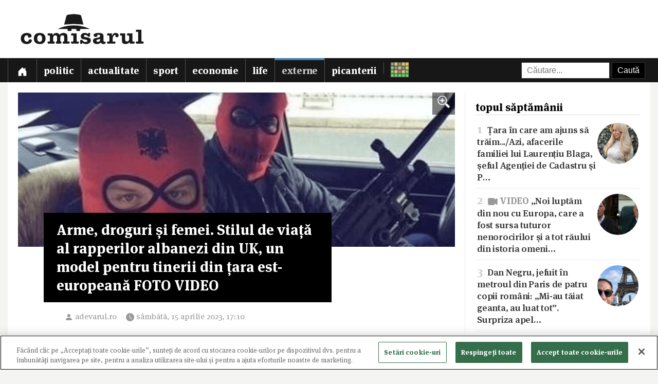

--- FILE ---
content_type: text/html; charset=utf-8
request_url: https://www.comisarul.ro/articol/arme-droguri-si-femei-stilul-de-viata-al-rapperilo_1469041.html
body_size: 12772
content:
<!DOCTYPE html>
<html itemscope itemtype="http://schema.org/WebPage" lang="ro">
<head>
<meta http-equiv="Content-Type" content="text/html; charset=utf-8">


<!-- CookiePro Cookies Consent Notice start for comisarul.ro -->
<script src="https://cookie-cdn.cookiepro.com/scripttemplates/otSDKStub.js" data-language="ro" data-domain-script="018dec94-f178-73be-ada7-8087c8b156f3" ></script>
<script>
function OptanonWrapper() { }
</script>
<!-- CookiePro Cookies Consent Notice end for comisarul.ro -->


	<style>
		.qc-cmp2-summary-buttons button, .qc-cmp2-buttons-desktop button, .qc-cmp2-footer button {
			padding: 15px !important;
			font-weight: bold !important;
		}
	</style>
	
	<title>Arme, droguri și femei. Stilul de viață al rapperilor albanezi din UK, un model pentru tinerii din țara est-europeană FOTO VIDEO</title>
		
	<meta name="description" content="Cu casele lor în valoare de 600.000 de lire sterline și Rolex-uri cu diamante încrustate, rapperii albanezi par să o ducă bine în Marea Britanie, în ciuda faptului că nu au ajuns niciodată în topuri, relatează Daily Mail.   			 MGee batjocorește poli">
	<meta name="viewport" content="width=device-width, initial-scale=1">	
	
	
	<meta property="og:title" content="Arme, droguri și femei. Stilul de viață al rapperilor albanezi din UK, un model pentru tinerii din țara est-europeană FOTO VIDEO">
	<meta property="og:description" content="Cu casele lor în valoare de 600.000 de lire sterline și Rolex-uri cu diamante încrustate, rapperii albanezi par să o ducă bine în Marea Britanie, în ciuda faptului că nu au ajuns niciodată în topuri, relatează Daily Mail.   			 MGee batjocorește poli">
	<meta property="og:image" content="https://s3.comisarul.ro/459a19eda88756cee7be5d50353d21e1.jpg">
	<meta property="og:site_name" content="comisarul.ro">
	<meta name="facebook-domain-verification" content="orhwzjo0wviz8zds5pkc1ofgwndm2g">
	<meta name="google-adsense-account" content="ca-pub-9609050391487443">
	
		<link rel="canonical" href="https://www.comisarul.ro/articol/arme-droguri-si-femei-stilul-de-viata-al-rapperilo_1469041.html">
	<meta property="fb:app_id" content="292144785241710">
	<meta property="og:type" content="article">		
	<meta property="og:url" content="https://www.comisarul.ro/articol/arme-droguri-si-femei-stilul-de-viata-al-rapperilo_1469041.html">	
	
	<link rel="image_src" href="https://s3.comisarul.ro/459a19eda88756cee7be5d50353d21e1.jpg">
	<meta name="thumbnail" content="https://s3.comisarul.ro/459a19eda88756cee7be5d50353d21e1.jpg">
	<meta name="apple-mobile-web-app-title" content="Comisarul">
	<meta name="application-name" content="Comisarul">
	<meta name="theme-color" content="black">

	<link rel="icon" href="https://s3.comisarul.ro/favicon.ico" sizes="any">
	<link rel="mask-icon" href="https://s3.comisarul.ro/safari-pinned-tab.svg" type="image/svg+xml" color="#000000">
	<link rel="apple-touch-icon" href="https://s3.comisarul.ro/apple-touch-icon.png">
	<link rel="manifest" href="https://s3.comisarul.ro/manifest.json">

	<link rel="stylesheet" href="//www.comisarul.ro/static/style.css?v=1769685465" media="all">	

	<meta itemprop="name" content="Arme, droguri și femei. Stilul de viață al rapperilor albanezi din UK, un model pentru tinerii din țara est-europeană FOTO VIDEO">
	<meta itemprop="description" content="Cu casele lor în valoare de 600.000 de lire sterline și Rolex-uri cu diamante încrustate, rapperii albanezi par să o ducă bine în Marea Britanie, în ciuda faptului că nu au ajuns niciodată în topuri, relatează Daily Mail.   			 MGee batjocorește poli">
	
	
			
	<!-- Global site tag (gtag.js) - Google Analytics -->
	<script async src="https://www.googletagmanager.com/gtag/js?id=UA-49656538-1"></script>
	<script>
	  window.dataLayer = window.dataLayer || [];
	  function gtag(){dataLayer.push(arguments);}
	  gtag('js', new Date());
	
	  gtag('config', 'UA-49656538-1');
	</script>
		
</head><body>
<div id="comments_overlay"></div>



<div id="topArea">
	
	<header id="header">
				
				
		<div id="logo">

			<div id="hamburger">
				<span></span>
				<span></span>
				<span></span>
				<span></span>
			</div>
			
			<a id="mobileLogo" href="/"><img alt='comisarul' width="246" height="25" src='https://s3.comisarul.ro/logo-inverted-simple.png' style='max-height:25px;position:relative;top:2px;left:5px;'></a>
						
			<a id="fullLogo" style="display: none;" href="/"><img alt="comisarul" width="240" height="66" src="https://s3.comisarul.ro/logo-black.png"></a>				
		</div>
	</header>
	
	
	<nav id="nav">		
		<ul>
			
			<li >
				<a class="menu" href="/" aria-label="Prima pagină">
					<svg height="1em" viewBox="0 0 16 16" class="bi bi-house-door-fill" fill="currentColor" xmlns="http://www.w3.org/2000/svg">
					  <path d="M6.5 10.995V14.5a.5.5 0 0 1-.5.5H2a.5.5 0 0 1-.5-.5v-7a.5.5 0 0 1 .146-.354l6-6a.5.5 0 0 1 .708 0l6 6a.5.5 0 0 1 .146.354v7a.5.5 0 0 1-.5.5h-4a.5.5 0 0 1-.5-.5V11c0-.25-.25-.5-.5-.5H7c-.25 0-.5.25-.5.495z"/>
					  <path fill-rule="evenodd" d="M13 2.5V6l-2-2V2.5a.5.5 0 0 1 .5-.5h1a.5.5 0 0 1 .5.5z"/>
					</svg></a></li>
			<li><a class="menu menuPolitic" href="/politic">Politic</a></li>
				<li><a class="menu menuActualitate" href="/actualitate">Actualitate</a></li>
				<li><a class="menu menuSport" href="/sport">Sport</a></li>
				<li><a class="menu menuEconomie" href="/economie">Economie</a></li>
				<li><a class="menu menuLife" href="/life">Life</a></li>
				<li class="active"><a class="menu menuExterne" href="/externe">Externe</a></li>
				<li><a class="menu menuPicanterii" href="/picanterii">Picanterii</a></li>
							<li id="menuCuvinte"><a class="menu" title="Cuvântul zilei" href='/cuvinte'><img src='https://s3.comisarul.ro/cuvinte.svg' width="35" height="28" style="max-width: none;" alt="Grilă rebus"> <span>Cuvântul zilei</span></a></li>
			
			<li id="judetSelector">
				<div id="search">					
					<form action="//www.google.ro/cse" id="cse-search-box">
					<input name="cx" type="hidden" value="007995235668406276062:mhleobhgugo"> 
					<input name="ie" type="hidden" value="UTF-8">
					<input name="q" style='width: 150px; padding: 6px 10px; box-sizing: content-box;' placeholder="Căutare...">
					<input name="sa" class='submit' type="submit" value="Caută" style='padding: 6px 10px;'> 
					</form>
				</div>			
			</li>
			
		</ul>

		<p id='navSocial'>
			<a href='https://www.facebook.com/comisarul.ro'><svg class="bi" fill="currentColor" xmlns="http://www.w3.org/2000/svg" width="2em" height="2em" viewBox="16 16 24 24"><path d="M32.8 24.7h-3.2v-2.1c0-0.8 0.5-1 0.9-1s2.3 0 2.3 0v-3.5l-3.1 0c-3.5 0-4.3 2.6-4.3 4.3v2.3h-2v3.6h2c0 4.6 0 10.2 0 10.2h4.2c0 0 0-5.6 0-10.2h2.8L32.8 24.7z"/></svg></a>			
			<a href='https://t.me/comisarul_ro'><svg class="bi" fill="currentColor" height="2em" viewBox="0 0 16 16" width="2em" xmlns="http://www.w3.org/2000/svg"><path d="M16 8A8 8 0 1 1 0 8a8 8 0 0 1 16 0zM8.287 5.906c-.778.324-2.334.994-4.666 2.01-.378.15-.577.298-.595.442-.03.243.275.339.69.47l.175.055c.408.133.958.288 1.243.294.26.006.549-.1.868-.32 2.179-1.471 3.304-2.214 3.374-2.23.05-.012.12-.026.166.016.047.041.042.12.037.141-.03.129-1.227 1.241-1.846 1.817-.193.18-.33.307-.358.336a8.154 8.154 0 0 1-.188.186c-.38.366-.664.64.015 1.088.327.216.589.393.85.571.284.194.568.387.936.629.093.06.183.125.27.187.331.236.63.448.997.414.214-.02.435-.22.547-.82.265-1.417.786-4.486.906-5.751a1.426 1.426 0 0 0-.013-.315.337.337 0 0 0-.114-.217.526.526 0 0 0-.31-.093c-.3.005-.763.166-2.984 1.09z"/></svg></a>
			<a style='margin-left: 10px;' href='https://news.google.com/publications/CAAqBwgKMPu4oQswk8O5Aw?hl=ro&gl=RO&ceid=RO%3Aro'><svg xmlns="http://www.w3.org/2000/svg" width="2em" height="2em" fill="currentColor" class="bi bi-google" viewBox="0 0 16 16"><path d="M15.545 6.558a9.42 9.42 0 0 1 .139 1.626c0 2.434-.87 4.492-2.384 5.885h.002C11.978 15.292 10.158 16 8 16A8 8 0 1 1 8 0a7.689 7.689 0 0 1 5.352 2.082l-2.284 2.284A4.347 4.347 0 0 0 8 3.166c-2.087 0-3.86 1.408-4.492 3.304a4.792 4.792 0 0 0 0 3.063h.003c.635 1.893 2.405 3.301 4.492 3.301 1.078 0 2.004-.276 2.722-.764h-.003a3.702 3.702 0 0 0 1.599-2.431H8v-3.08h7.545z"/></svg></a>
		</p>
	</nav>
	
</div>

<div id="container" class='containerArticol' >
		
	<div id="container_overlay"></div>
	<div id="reclama_160"></div>
			
	<div id="content">
	
		

	<aside id="right">		
			
		<div id="reclama_right"></div>

		<section id="top">	
			<h2>topul săptămânii</h2>
			<ul>
								<li><a href="https://www.comisarul.ro/articol/tara-in-care-am-ajuns-sa-traimazi-afacerile-famili_1613579.html"><img class="image lazy" loading="lazy" alt="" src="https://s3.comisarul.ro/6d81217099742e93665b960a4173ff4d2a177dc3s.jpg"><span class="caption">1</span> Țara în care am ajuns să trăim.../<wbr>Azi, afacerile familiei lui Laurențiu Blaga, șeful Agenției de Cadastru și P&hellip;</a></li>
								<li><a href="https://www.comisarul.ro/articol/video-noi-luptam-din-nou-cu-europa-care-a-fost-sur_1614012.html"><img class="image lazy" loading="lazy" alt="" src="https://s3.comisarul.ro/9bd20bd7a8fbe8c3721f70961492020b31f68c2fs.jpg"><span class="caption">2</span> <span style="color: #999;font-weight:700"><svg style="height: 1.2em; width: 1.2em; position: relative; margin-top: -2px;" viewBox="0 0 16 16" class="bi bi-camera-video-fill" fill="currentColor" xmlns="http://www.w3.org/2000/svg"><path d="M2.667 3h6.666C10.253 3 11 3.746 11 4.667v6.666c0 .92-.746 1.667-1.667 1.667H2.667C1.747 13 1 12.254 1 11.333V4.667C1 3.747 1.746 3 2.667 3z"/><path d="M7.404 8.697l6.363 3.692c.54.313 1.233-.066 1.233-.697V4.308c0-.63-.693-1.01-1.233-.696L7.404 7.304a.802.802 0 0 0 0 1.393z"/></svg> VIDEO</span> „Noi luptăm din nou cu Europa, care a fost sursa tuturor nenorocirilor și a tot răului din istoria omeni&hellip;</a></li>
								<li><a href="https://www.comisarul.ro/articol/dan-negru-jefuit-in-metroul-din-paris-de-patru-cop_1613622.html"><img class="image lazy" loading="lazy" alt="" src="https://s3.comisarul.ro/b62d975e1377f44a7ec7cc86fd69c2d51b082458s.jpg"><span class="caption">3</span> Dan Negru, jefuit în metroul din Paris de patru copii români: „Mi-au tăiat geanta, au luat tot”. Surpriza apel&hellip;</a></li>
								<li><a href="https://www.comisarul.ro/articol/breaking-inregistrari-secrete-de-la-varful-conduce_1613603.html"><img class="image lazy" loading="lazy" alt="" src="https://s3.comisarul.ro/b5e2ae6fab010dc5044acf4cf9a31315f3bebe16s.jpg"><span class="caption">4</span> <span style='color: #c33;font-weight:700'>BREAKING</span> Înregistrări secrete de la vârful conducerii americane scurse în presă </a></li>
								<li><a href="https://www.comisarul.ro/articol/procuror-csm-paradisul-infractorilor-legile-sunt-s_1613717.html"><img class="image lazy" loading="lazy" alt="" src="https://s3.comisarul.ro/1cc77bb4632c1e6f3345892db991a7aafdb4bd2cs.jpg"><span class="caption">5</span> <span class='titluIntro' style='color: #c33'>Procuror CSM</span> <span style='color: #ddd'>/</span>  „Paradisul infractorilor. Legile sunt sub orice critică și favorizează infractorii. Cum poate un&hellip;</a></li>
							</ul>	
		</section>

		<div id="parteneri_top">

						<a href='https://credex.ro/'><img src='https://s3.comisarul.ro/credit-nevoi-personale.png' title='Credex - Credit de nevoi personale cu aprobare pe loc, bani instant in cont si finantare de pana la 50.000 lei.' alt='Credex - Credit de nevoi personale cu aprobare pe loc, bani instant in cont si finantare de pana la 50.000 lei.' loading="lazy"></a>
			
			<br><br>

		</div>
		
		<section id="editorial">
		<h2>verdict comisarul</h2>	
			
						
			<p>Urmărește comisarul.ro pe <a href="https://www.facebook.com/comisarul.ro">Facebook</a>, <a href="https://t.me/comisarul_ro">Telegram</a>, <a href="https://news.google.com/publications/CAAqBwgKMPu4oQswk8O5Aw?hl=ro&amp;gl=RO&amp;ceid=RO%3Aro">Google</a>, sau abonează-te la <a href="#" onclick="document.getElementById('emailNewsletter').scrollIntoView({ behavior: 'smooth'}); document.getElementById('emailNewsletter').focus(); return false;">newsletter-ul</a> nostru.						</p>
					
		</section>					
												
		<section id="parteneri">	
			<h2 style="display: none">parteneri</h2>

			<br><br>		
			<a href="https://risc-seismic.info/"><img width="300" height="250" style="border: 0; width: 300px; height: 250px;" src="https://s3.comisarul.ro/b7ed026ef031e1d781374b6cf9b804eed694e2ab.jpg" alt="Risc Seismic" title="Risc Seismic"></a>

		</section>	
		</aside>	
		
	<article id="left">
	
		<header id="lead">
			<a href="https://s3.comisarul.ro/459a19eda88756cee7be5d50353d21e1.jpg" data-gallery="on"><div style="background-image: url('https://s3.comisarul.ro/459a19eda88756cee7be5d50353d21e1.jpg');" class="image"><div class="zoom"><img src="/static/img/zoom_in.png" alt=""></div></div></a>

						<h1 >Arme, droguri și femei. Stilul de viață al rapperilor albanezi din UK, un model pentru tinerii din țara est-europeană FOTO VIDEO</h1>
			
			<time datetime="2023-04-15T17:10:42">
				<svg width="1.5em" height="1em" viewBox="0 0 16 16" class="bi bi-person-fill" fill="currentColor" xmlns="http://www.w3.org/2000/svg"><path fill-rule="evenodd" d="M3 14s-1 0-1-1 1-4 6-4 6 3 6 4-1 1-1 1H3zm5-6a3 3 0 1 0 0-6 3 3 0 0 0 0 6z"/></svg><a style="text-decoration: none; color: #999;" href="http://adevarul.ro" target="_blank">adevarul.ro</a> 				
				<svg width="2em" height="1em" viewBox="0 0 16 16" class="bi bi-clock-fill" fill="currentColor" xmlns="http://www.w3.org/2000/svg">
					<path fill-rule="evenodd" d="M16 8A8 8 0 1 1 0 8a8 8 0 0 1 16 0zM8 3.5a.5.5 0 0 0-1 0V9a.5.5 0 0 0 .252.434l3.5 2a.5.5 0 0 0 .496-.868L8 8.71V3.5z"/>
				</svg><span id="timeArticol">sâmbătă, 15 aprilie 2023, 17:10</span>			
			 					
				<a class="custom_share_button share_button" style="margin-top: 10px; margin-left: 10px; margin-right: 0; padding: 4px 10px; padding-left: 0; font-family: Helvetica, Arial, sans-serif !important;" href="https://www.comisarul.ro/articol/arme-droguri-si-femei-stilul-de-viata-al-rapperilo_1469041.html" onclick="navigator.share({title: document.title, url:this.href}); return false;"><svg xmlns="http://www.w3.org/2000/svg" width="24" height="24" fill="currentColor" class="bi bi-send-fill" viewBox="0 0 20 20"><path d="M15.964.686a.5.5 0 0 0-.65-.65L.767 5.855H.766l-.452.18a.5.5 0 0 0-.082.887l.41.26.001.002 4.995 3.178 3.178 4.995.002.002.26.41a.5.5 0 0 0 .886-.083l6-15Zm-1.833 1.89L6.637 10.07l-.215-.338a.5.5 0 0 0-.154-.154l-.338-.215 7.494-7.494 1.178-.471-.47 1.178Z"/></svg> Distribuie</a>
								 			 		
			</time>
		</header>

			
		<div id="zonaArticol">
		<div id="corpArticol">		
			
				

			
								
						

			<div id=""></iframe><p></iframe>Cu casele lor în valoare de 600.000 de lire sterline și Rolex-uri cu diamante încrustate, rapperii albanezi par să o ducă bine în Marea Britanie, în ciuda faptului că nu au ajuns niciodată în topuri, relatează  <a href="https://www.dailymail.co.uk/news/article-11960661/Guns-drugs-girls-rise-Albanian-rappers-flaunting-lavish-lifestyle-UK.html?fbclid=IwAR0spxNpRbHao2Wf0CJee_DxF97mvYwvbji8zep6R1YpfuYDfFbzVew_CTg" rel="nofollow"></iframe>Daily Mail. </a> </iframe></p></iframe>     <div class="container-image  svelte-jd4qiv" readability="7"></iframe></iframe><source type="image/webp" srcset="https://cdn.adh.reperio.news/image-1/1a4f86a6-99b8-4c46-b7ae-5037877c37f2/index.jpeg?p=a%3D1%26co%3D1.05%26w%3D1400%26h%3D750%26r%3Dcontain%26f%3Dwebp 1400w" media="(min-width: 1400px)"></iframe><source type="image/webp" srcset="https://cdn.adh.reperio.news/image-1/1a4f86a6-99b8-4c46-b7ae-5037877c37f2/index.jpeg?p=a%3D1%26co%3D1.05%26w%3D1000%26h%3D750%26r%3Dcontain%26f%3Dwebp 1000w" media="(min-width: 1000px)"></iframe><source type="image/webp" srcset="https://cdn.adh.reperio.news/image-1/1a4f86a6-99b8-4c46-b7ae-5037877c37f2/index.jpeg?p=a%3D1%26co%3D1.05%26w%3D700%26h%3D750%26r%3Dcontain%26f%3Dwebp 700w" media="(min-width: 700px)"></iframe><source type="image/jpeg" srcset="https://cdn.adh.reperio.news/image-1/1a4f86a6-99b8-4c46-b7ae-5037877c37f2/index.jpeg?p=a%3D1%26co%3D1.05%26w%3D1400%26h%3D750%26r%3Dcontain%26f%3Djpeg 1400w" media="(min-width: 1400px)"></iframe><source type="image/jpeg" srcset="https://cdn.adh.reperio.news/image-1/1a4f86a6-99b8-4c46-b7ae-5037877c37f2/index.jpeg?p=a%3D1%26co%3D1.05%26w%3D1000%26h%3D750%26r%3Dcontain%26f%3Djpeg 1000w" media="(min-width: 1000px)"></iframe><source type="image/jpeg" srcset="https://cdn.adh.reperio.news/image-1/1a4f86a6-99b8-4c46-b7ae-5037877c37f2/index.jpeg?p=a%3D1%26co%3D1.05%26w%3D700%26h%3D750%26r%3Dcontain%26f%3Djpeg 700w" media="(min-width: 700px)"></iframe><a data-gallery=on href="https://cdn.adh.reperio.news/image-1/1a4f86a6-99b8-4c46-b7ae-5037877c37f2/index.jpeg?p=a%3D1%26co%3D1.05%26w%3D700%26h%3D750%26r%3Dcontain%26f%3Dwebp"><img src="https://cdn.adh.reperio.news/image-1/1a4f86a6-99b8-4c46-b7ae-5037877c37f2/index.jpeg?p=a%3D1%26co%3D1.05%26w%3D700%26h%3D750%26r%3Dcontain%26f%3Dwebp" alt="Membrii grupului Hellbanianz" width="1400" height="750" loading="eager" class="svelte-h45upf"/></a></iframe></source></iframe></source></iframe></source></iframe></source></iframe></source></iframe></source></iframe></iframe><p></iframe> MGee batjocorește poliția într-un clip video. FOTO via Daily Mail</p></iframe></div></iframe>     <p></iframe> <a href="https://adevarul.ro/stiri-externe/rusia/motivul-pentru-care-o-rusoaica-a-imbracat-o-pisica-2258706.html"></iframe>MGee și Lucii se numără printre zecile de artiști de drill care au strâns mii de abonați pe Spotify </a> </iframe>și YouTube datorită melodiilor lor, care promovează adesea infracțiunile cu arme de foc și drogurile. </p></iframe>     <p></iframe>Acest lucru se întâmplă în vreme ce  <a href="https://adevarul.ro/stiri-externe/in-lume/o-tanara-turista-risca-pedeapsa-cu-moartea-in-2257981.html"></iframe>compatrioții lor continuă să domine piața internațională a cocainei</a> </iframe>, răspândind pe străzile din Marea Britanie acest drog de clasă A și folosind violența extremă, inclusiv execuții. </p></iframe>     <p></iframe>În postările de pe rețelele de socializare și în videoclipurile muzicale, unele vedete rap par să susțină stilul de viață criminal, deoarece își bat joc de poliția britanică, în timp ce se laudă că dețin pistoale-mitralieră Skorpion și împărtășesc sfaturi despre cum să spargă geamurile mașinilor. </p></iframe>     <p></iframe>Unii rapperi insistă că nu au nicio legătură cu lumea interlopă. Însă, banda Hellbanianz, de exemplu, este foarte temută pe străzile din Londra și are mulți rapperi în rândurile sale, iar mai mulți membri sunt în închisoare. </p></iframe>           <h2></iframe>Teancuri de bani și mașini de lux</h2></iframe>     <p></iframe>În urmă cu un an, gruparea a stârnit indignare când a lansat un videoclip muzical în care apăreau vehicule blindate care defilau într-un cartier de locuințe. </p></iframe>     <p></iframe>Acest lucru s-a întâmplat în timp ce „Falcons”,  Fabion, „Gucci", Kuci și Azem „Ziro" Dajci s-au filmat în celulele închisorii din Wormwood Scrubs, în timp ce își așteptau sentința pentru comiterea unui jaf și au publicat imagini și filmări pe Instagram și YouTube. </p></iframe>     <p></iframe>Prezența lor pe rețelele de socializare ar face parte dintr-o campanie elaborată de relații publice pentru a „<i></iframe>recruta soldați"</i></iframe> din Albania, ademenindu-i cu teancuri de bani și mașini de lux. </p></iframe>     <div class="container-image  svelte-jd4qiv"></iframe><a data-gallery=on href="https://i.dailymail.co.uk/1s/2023/04/14/14/69708467-11960661-Albanian_rapper_Lucii_dons_his_signature_Satan_like_mask_as_he_p-a-3_1681480470833.jpg?fbclid=IwAR17VER-F5kzWERVeBuhaYoah6SX573cbMkv5EEU_6zm_eCgnFyzztK5DxQ"><img class="contain svelte-h45upf" src="https://i.dailymail.co.uk/1s/2023/04/14/14/69708467-11960661-Albanian_rapper_Lucii_dons_his_signature_Satan_like_mask_as_he_p-a-3_1681480470833.jpg?fbclid=IwAR17VER-F5kzWERVeBuhaYoah6SX573cbMkv5EEU_6zm_eCgnFyzztK5DxQ" alt="image" width="1400" height="750" loading="lazy"/></a></iframe></div></iframe>     <p></iframe>În urmă cu un an s-a constatat că mulți dintre tinerii albanezi care pleacă în Anglia sunt băieți care cred poveștile traficanților, conform cărora se pot îmbogăți rapid în Regatul Unit, și mulți dintre ei fac acest lucru fără consimțământul părinților. </p></iframe>     <p></iframe>În aceeași ordine de idei, în această săptămână, într-o poveste publicată pe Instagram postată de rapperul Lucii, care nu și-a dezvăluit niciodată identitatea și nu face parte din banda Hellbanianz, acesta arăta teancuri de bani lângă zeci de iPhone-uri vechi. </p></iframe>     <div class="container-image  svelte-jd4qiv" readability="7"></iframe></iframe><source type="image/webp" srcset="https://cdn.adh.reperio.news/image-7/71d8a0ca-f8fc-4778-a2ad-57a37ec956f4/index.jpeg?p=a%3D1%26co%3D1.05%26w%3D1400%26h%3D750%26r%3Dcontain%26f%3Dwebp 1400w" media="(min-width: 1400px)"></iframe><source type="image/webp" srcset="https://cdn.adh.reperio.news/image-7/71d8a0ca-f8fc-4778-a2ad-57a37ec956f4/index.jpeg?p=a%3D1%26co%3D1.05%26w%3D1000%26h%3D750%26r%3Dcontain%26f%3Dwebp 1000w" media="(min-width: 1000px)"></iframe><source type="image/webp" srcset="https://cdn.adh.reperio.news/image-7/71d8a0ca-f8fc-4778-a2ad-57a37ec956f4/index.jpeg?p=a%3D1%26co%3D1.05%26w%3D700%26h%3D750%26r%3Dcontain%26f%3Dwebp 700w" media="(min-width: 700px)"></iframe><source type="image/jpeg" srcset="https://cdn.adh.reperio.news/image-7/71d8a0ca-f8fc-4778-a2ad-57a37ec956f4/index.jpeg?p=a%3D1%26co%3D1.05%26w%3D1400%26h%3D750%26r%3Dcontain%26f%3Djpeg 1400w" media="(min-width: 1400px)"></iframe><source type="image/jpeg" srcset="https://cdn.adh.reperio.news/image-7/71d8a0ca-f8fc-4778-a2ad-57a37ec956f4/index.jpeg?p=a%3D1%26co%3D1.05%26w%3D1000%26h%3D750%26r%3Dcontain%26f%3Djpeg 1000w" media="(min-width: 1000px)"></iframe><source type="image/jpeg" srcset="https://cdn.adh.reperio.news/image-7/71d8a0ca-f8fc-4778-a2ad-57a37ec956f4/index.jpeg?p=a%3D1%26co%3D1.05%26w%3D700%26h%3D750%26r%3Dcontain%26f%3Djpeg 700w" media="(min-width: 700px)"></iframe><a data-gallery=on href="https://cdn.adh.reperio.news/image-7/71d8a0ca-f8fc-4778-a2ad-57a37ec956f4/index.jpeg?p=a%3D1%26co%3D1.05%26w%3D700%26h%3D750%26r%3Dcontain%26f%3Dwebp"><img src="https://cdn.adh.reperio.news/image-7/71d8a0ca-f8fc-4778-a2ad-57a37ec956f4/index.jpeg?p=a%3D1%26co%3D1.05%26w%3D700%26h%3D750%26r%3Dcontain%26f%3Dwebp" alt="Rapperul Lucii " width="1400" height="750" loading="lazy" class="svelte-h45upf"/></a></iframe></source></iframe></source></iframe></source></iframe></source></iframe></source></iframe></source></iframe></iframe><p></iframe>Rapperul Lucii. Foto via Daily Mail </p></iframe></div></iframe>     <p></iframe>Totodată, a fost văzut circulând pe străzile din Marea Britanie într-un 4x4 de lux, în timp ce își afișa ceasul Rolex încrustat cu bijuterii. </p></iframe>     <p></iframe>Lucii are 125.000 de urmăritori pe Instagram. Acesta publică imagini cu femei îmbrăcate sumar și videoclipuri în care conduce mașini scumpe. </p></iframe>     <h2></iframe>  „Videoclipuri cu instrucțiuni”</h2></iframe>     <p></iframe>Albanezul Ya Goddy, stabilit la Londra, se laudă într-un clip video că a fost urmărit de poliție. În plus, în videoclip este surprins momentul în care este tras pe dreapta și încătușat de doi actori care se dau drept ofițeri de poliție. </p></iframe>     <p></iframe>De asemenea, MGee batjocorește poliția într-un clip video. În videoclipul piesei sale Chico, MGee este văzut înconjurat de pachete care trebuie să arate ca cele de droguri. Acest lucru vine după ce rapperul albanez Dijonis Biba a ajuns la știri în anul 2020, când a publicat „<i></iframe>videoclipuri cu instrucțiuni”</i></iframe> pe YouTube pentru a se lăuda cu cunoștințele sale despre cum să se strecoare ilegal în Marea Britanie. </p></iframe>      <iframe class="embeddedIframe" width="560" height="315" src="https://www.youtube.com/embed/g06aDWQiVrU" title="YouTube video player" frameborder="0" allow="accelerometer; autoplay; clipboard-write; encrypted-media; gyroscope; picture-in-picture; web-share" allowfullscreen=""></iframe></iframe>     <p></iframe>Acesta oferea și sfaturi despre utilizarea actelor de identitate false, aeroporturile unde aceste documente false nu vor fi detectate și informații despre solicitarea de azil. În prezent, se pare că locuiește în Dubai. </p></iframe>     <p></iframe>În această săptămână, artistul londonez OG Merks a ajuns pe prima pagină a ziarelor fiindcă a batjocorit măsurile drastice adoptate de guvern în ceea ce privește traversarea Canalului Mânecii, într-un nou clip video. </p></iframe>     <p></iframe>Rapperul ironizează un discurs al ministrului de Interne Suella Braverman în timpul clipului de pe YouTube pentru piesa „Marco From Tropoja".  În videoclip, tânărul de 34 de ani poate fi văzut alături de bărbați mascați într-o cameră în care este arborat steagul național albanez. </p></iframe>      <iframe class="embeddedIframe" width="560" height="315" src="https://www.youtube.com/embed/g06aDWQiVrU" title="YouTube video player" frameborder="0" allow="accelerometer; autoplay; clipboard-write; encrypted-media; gyroscope; picture-in-picture; web-share" allowfullscreen=""></iframe></iframe>     <p></iframe>Rapperul introduce un teanc de bani într-o mașină de numărat, în timp ce pe fundal se poate auzi discursul ministrului de Interne Braverman despre „<i></iframe>valul</i></iframe>" de albanezi care „<i></iframe>abuzează de legile sclaviei moderne</i></iframe>". </p></iframe>     <p></iframe>Deși nu s-a bucurat de succes în topurile britanice, OG Merks are mai mult de 4.500 de ascultători lunari pe Spotify și aproape 3.000 de abonați pe YouTube. Acesta ar locui într-o casă cu trei dormitoare din Bromley, în sud-estul Londrei, care ar valora 600.000 de lire sterline. </p></iframe>     <p></iframe> <a href="https://adevarul.ro/stiri-externe/europa/regatul-unit-avertizeaza-migrantii-care-2248151.html"></iframe>Aproape 13.000 de cetățeni albanezi au traversat Canalul Mânecii </a> </iframe>cu ambarcațiuni mici anul trecut, față de doar 800 în ultimele 12 luni. </p></iframe>     </div></iframe>						
			<p><strong>Sursa:</strong> <em><a href="https://adevarul.ro/stiri-externe/europa/arme-droguri-si-femei-stilul-de-viata-al-2258881.html" target="_blank">adevarul.ro</a></em></p>				

				
				
		<p style="padding-top: 20px;">
		<a class="custom_share_button share_button" style="font-family: Helvetica, Arial, sans-serif !important;" href="https://www.comisarul.ro/articol/arme-droguri-si-femei-stilul-de-viata-al-rapperilo_1469041.html" onclick="navigator.share({title: document.title, url:this.href}); return false;"><svg xmlns="http://www.w3.org/2000/svg" width="24" height="24" fill="currentColor" class="bi bi-send-fill" viewBox="0 0 20 20"><path d="M15.964.686a.5.5 0 0 0-.65-.65L.767 5.855H.766l-.452.18a.5.5 0 0 0-.082.887l.41.26.001.002 4.995 3.178 3.178 4.995.002.002.26.41a.5.5 0 0 0 .886-.083l6-15Zm-1.833 1.89L6.637 10.07l-.215-.338a.5.5 0 0 0-.154-.154l-.338-.215 7.494-7.494 1.178-.471-.47 1.178Z"/></svg> Distribuie</a>											
		<a class="custom_share_button facebook_button" style="font-family: Helvetica, Arial, sans-serif !important;" href="https://www.facebook.com/sharer/sharer.php?app_id=292144785241710&u=https://www.comisarul.ro/articol/arme-droguri-si-femei-stilul-de-viata-al-rapperilo_1469041.html&display=popup&ref=plugin&src=share_button" onclick="return !window.open(this.href, 'Facebook', 'width=640,height=580')"><svg class="bi" fill="currentColor" viewBox="0 0 24 24" xmlns="http://www.w3.org/2000/svg"><path d="M19,4V7H17A1,1 0 0,0 16,8V10H19V13H16V20H13V13H11V10H13V7.5C13,5.56 14.57,4 16.5,4M20,2H4A2,2 0 0,0 2,4V20A2,2 0 0,0 4,22H20A2,2 0 0,0 22,20V4C22,2.89 21.1,2 20,2Z" /></svg> Distribuie</a>						
		<button id="comments_button" class="custom_share_button comments_button" style="font-family: Helvetica, Arial, sans-serif !important;"><svg xmlns="http://www.w3.org/2000/svg" width="24" height="24" fill="currentColor" class="bi bi-chat-square-quote" viewBox="0 0 16 16"> <path d="M14 1a1 1 0 0 1 1 1v8a1 1 0 0 1-1 1h-2.5a2 2 0 0 0-1.6.8L8 14.333 6.1 11.8a2 2 0 0 0-1.6-.8H2a1 1 0 0 1-1-1V2a1 1 0 0 1 1-1h12zM2 0a2 2 0 0 0-2 2v8a2 2 0 0 0 2 2h2.5a1 1 0 0 1 .8.4l1.9 2.533a1 1 0 0 0 1.6 0l1.9-2.533a1 1 0 0 1 .8-.4H14a2 2 0 0 0 2-2V2a2 2 0 0 0-2-2H2z"/> <path d="M7.066 4.76A1.665 1.665 0 0 0 4 5.668a1.667 1.667 0 0 0 2.561 1.406c-.131.389-.375.804-.777 1.22a.417.417 0 1 0 .6.58c1.486-1.54 1.293-3.214.682-4.112zm4 0A1.665 1.665 0 0 0 8 5.668a1.667 1.667 0 0 0 2.561 1.406c-.131.389-.375.804-.777 1.22a.417.417 0 1 0 .6.58c1.486-1.54 1.293-3.214.682-4.112z"/> </svg> Comentarii</button>
		</p>

		<!--
		<div style="padding-top: 20px; display:none;">
		<h2>urmărește comisarul pe</h2>
		<a class="custom_share_button facebook_button" style="font-family: Helvetica, Arial, sans-serif !important;" href="https://www.facebook.com/comisarul.ro"><svg class="bi" fill="currentColor" viewBox="0 0 24 24" xmlns="http://www.w3.org/2000/svg"><path d="M19,4V7H17A1,1 0 0,0 16,8V10H19V13H16V20H13V13H11V10H13V7.5C13,5.56 14.57,4 16.5,4M20,2H4A2,2 0 0,0 2,4V20A2,2 0 0,0 4,22H20A2,2 0 0,0 22,20V4C22,2.89 21.1,2 20,2Z" /></svg> Facebook</a>
		<a class="custom_share_button telegram_button" style="font-family: Helvetica, Arial, sans-serif !important;" href="https://t.me/comisarul_ro"><svg class="bi" fill="currentColor" width="24" height="24" viewBox="0 0 16 16" xmlns="http://www.w3.org/2000/svg"><path d="M16 8A8 8 0 1 1 0 8a8 8 0 0 1 16 0zM8.287 5.906c-.778.324-2.334.994-4.666 2.01-.378.15-.577.298-.595.442-.03.243.275.339.69.47l.175.055c.408.133.958.288 1.243.294.26.006.549-.1.868-.32 2.179-1.471 3.304-2.214 3.374-2.23.05-.012.12-.026.166.016.047.041.042.12.037.141-.03.129-1.227 1.241-1.846 1.817-.193.18-.33.307-.358.336a8.154 8.154 0 0 1-.188.186c-.38.366-.664.64.015 1.088.327.216.589.393.85.571.284.194.568.387.936.629.093.06.183.125.27.187.331.236.63.448.997.414.214-.02.435-.22.547-.82.265-1.417.786-4.486.906-5.751a1.426 1.426 0 0 0-.013-.315.337.337 0 0 0-.114-.217.526.526 0 0 0-.31-.093c-.3.005-.763.166-2.984 1.09z"/></svg> Telegram</a>	
		</div>
		-->

					
		</div>
		
				
									
		</div>
	    		
	</article>

	<div class="clear"></div>

</div>

<div id="comments_panel">	
	
	<svg id="comments_close" xmlns="http://www.w3.org/2000/svg" width="16" height="16" fill="currentColor" class="bi bi-x" viewBox="0 0 16 16"> <path d="M4.646 4.646a.5.5 0 0 1 .708 0L8 7.293l2.646-2.647a.5.5 0 0 1 .708.708L8.707 8l2.647 2.646a.5.5 0 0 1-.708.708L8 8.707l-2.646 2.647a.5.5 0 0 1-.708-.708L7.293 8 4.646 5.354a.5.5 0 0 1 0-.708z"/> </svg>
		
	<br><div id="disqus_thread"></div>
	<script>
		/* * * CONFIGURATION VARIABLES: EDIT BEFORE PASTING INTO YOUR WEBPAGE * * */
		var disqus_shortname = 'comisarul'; // required: replace example with your forum shortname
		var disqus_identifier = '1469041';
		var disqus_url = 'https://www.comisarul.ro/articol/arme-droguri-si-femei-stilul-de-viata-al-rapperilo_1469041.html';		
	</script>

</div>


<section class="zonaArticole sectiunePopulare"><h3 class="titluSectiune">populare<br>astăzi</h3>		<a href="https://www.comisarul.ro/articol/video-noi-luptam-din-nou-cu-europa-care-a-fost-sur_1614012.html" title="VIDEO „Noi luptăm din nou cu Europa, care a fost sursa tuturor nenorocirilor și a tot răului din istoria omenirii, a două războaie mondiale”">
			<article class="article-populare">
				<h2><span class="contor">1</span> <span style="color: #999;font-weight:700"><svg style="height: 1.2em; width: 1.2em; position: relative; margin-top: -2px;" viewBox="0 0 16 16" class="bi bi-camera-video-fill" fill="currentColor" xmlns="http://www.w3.org/2000/svg"><path d="M2.667 3h6.666C10.253 3 11 3.746 11 4.667v6.666c0 .92-.746 1.667-1.667 1.667H2.667C1.747 13 1 12.254 1 11.333V4.667C1 3.747 1.746 3 2.667 3z"/><path d="M7.404 8.697l6.363 3.692c.54.313 1.233-.066 1.233-.697V4.308c0-.63-.693-1.01-1.233-.696L7.404 7.304a.802.802 0 0 0 0 1.393z"/></svg> VIDEO</span> „Noi luptăm din nou cu Europa, care a fost sursa tuturor nenorocirilor și a tot răului din istoria omenirii, a două războaie mondiale”</h2>
		
				<img class="image lazy" loading="lazy" alt="" src="https://s3.comisarul.ro/9bd20bd7a8fbe8c3721f70961492020b31f68c2fs.jpg">
		
			</article>
		</a>
	
			<a href="https://www.comisarul.ro/articol/breaking-uite-unde-sunt-banisorii-nostri-uite-de-c_1614042.html" title="BREAKING Uite unde sunt bănișorii noștri, uite de ce au tăiat pensiile!/Banca de stat Eximbank susține că a avertizat guvernele Ciucă și Ciolacu că statul român riscă să piardă miliardele de lei date credit companiilor falimentare Electrocentrale Craiova, Liberty Galați și Grup Servicii Petroliere">
			<article class="article-populare">
				<h2><span class="contor">2</span> <span style='color: #c33;font-weight:700'>BREAKING</span> Uite unde sunt bănișorii noștri, uite de ce au tăiat pensiile! /<wbr> Banca de stat Eximbank susține că a avertizat guvernele Ciucă și Ciolacu că st&hellip;</h2>
		
				<img class="image lazy" loading="lazy" alt="" src="https://s3.comisarul.ro/f706d87c244f0cd3c781c7770f680c08c163f3b5s.jpg">
		
			</article>
		</a>
	
			<a href="https://www.comisarul.ro/articol/aliati-nelinistiti-si-fox-news-momentul-in-care-tr_1614010.html" title="Aliați neliniștiți și Fox News: momentul în care Trump a înțeles că situația din Minneapolis îi scapă de sub control">
			<article class="article-populare">
				<h2><span class="contor">3</span> Aliați neliniștiți și Fox News: momentul în care Trump a înțeles că situația din Minneapolis îi scapă de sub control</h2>
		
				<img class="image lazy" loading="lazy" alt="" src="https://s3.comisarul.ro/3bcbb6ddd578227e4cfb8ed2bb09926bd6926358s.jpg">
		
			</article>
		</a>
	
			<a href="https://www.comisarul.ro/articol/stenograme-nu-crede-ca-vorbesc-cu-nicusore-agitat-_1614102.html" title="STENOGRAME  „Nu crede că vorbesc cu Nicușor…E agitat rău, a luat-o cu capu’, nu?/E și variantă cu Voineag”">
			<article class="article-populare">
				<h2><span class="contor">4</span> STENOGRAME  „Nu crede că vorbesc cu Nicușor…E agitat rău, a luat-o cu capu’, nu? /<wbr> E și variantă cu Voineag”</h2>
		
				<img class="image lazy" loading="lazy" alt="" src="https://s3.comisarul.ro/9acaac8a83e96a3351738449c9901867194b8306s.jpg">
		
			</article>
		</a>
	
			<a href="https://www.comisarul.ro/articol/sfarsitul-familiei-mafiote-ming-china-a-executat-1_1614063.html" title="Sfârșitul familiei mafiote Ming: China a executat 11 membri ai clanului, inclusiv lideri și moștenitori, vinovați de crime, fraude și trafic de persoane">
			<article class="article-populare">
				<h2><span class="contor">5</span> Sfârșitul familiei mafiote Ming: China a executat 11 membri ai clanului, inclusiv lideri și moștenitori, vinovați de crime, fraude și trafic de persoa&hellip;</h2>
		
				<img class="image lazy" loading="lazy" alt="" src="https://s3.comisarul.ro/8d8d9a03d953dd1fe7a3582acac2827d2b1f4788s.jpg">
		
			</article>
		</a>
	
	</section>	
	<div class="clear"></div>
	
	
</div>

<div class="clear"></div><footer id="footer">		
	
	<div id='newsletter'><form method='post' id='newsletterForm'>
		<h3><i class='fa fa-fw fa-envelope-o'></i> newsletter:</h3>
		<p>
			<label><input type='radio' name='frecventa' value='9-21' checked> zilnic la orele 9:00 și 21:00</label> 
			<label><input type='radio' name='frecventa' value='9'> doar dimineața</label> 
			<label><input type='radio' name='frecventa' value='21'> doar seara</label>
		</p>
		
		<input id='emailNewsletter' name='email' placeholder='Adresa de e-mail' type='text'> 
		<input id='trimiteNewsletter' class='submit' value='Înscriere' type='submit'>
		<div id='newsletterIncorect'></div>
	</form></div>	
	
	<div id="footer-content">				
		
		<div class="footer-column">
			<p style="color: #999;"><span id="footer_logo"><img alt='comisarul' width="148" height="15" src='https://s3.comisarul.ro/logo-inverted-simple.png' style='max-height:15px;position:relative;'></span><br>&copy; 2014 - 2026</p>

			<p>
				<a href='https://www.facebook.com/comisarul.ro' aria-label='Comisarul pe Facebook'><svg class="bi" fill="currentColor" xmlns="http://www.w3.org/2000/svg" width="2em" height="2em" viewBox="16 16 24 24"><path d="M32.8 24.7h-3.2v-2.1c0-0.8 0.5-1 0.9-1s2.3 0 2.3 0v-3.5l-3.1 0c-3.5 0-4.3 2.6-4.3 4.3v2.3h-2v3.6h2c0 4.6 0 10.2 0 10.2h4.2c0 0 0-5.6 0-10.2h2.8L32.8 24.7z"/></svg></a>			
				<a href='https://t.me/comisarul_ro' aria-label='Comisarul pe Telegram'><svg class="bi" fill="currentColor" height="2em" viewBox="0 0 16 16" width="2em" xmlns="http://www.w3.org/2000/svg"><path d="M16 8A8 8 0 1 1 0 8a8 8 0 0 1 16 0zM8.287 5.906c-.778.324-2.334.994-4.666 2.01-.378.15-.577.298-.595.442-.03.243.275.339.69.47l.175.055c.408.133.958.288 1.243.294.26.006.549-.1.868-.32 2.179-1.471 3.304-2.214 3.374-2.23.05-.012.12-.026.166.016.047.041.042.12.037.141-.03.129-1.227 1.241-1.846 1.817-.193.18-.33.307-.358.336a8.154 8.154 0 0 1-.188.186c-.38.366-.664.64.015 1.088.327.216.589.393.85.571.284.194.568.387.936.629.093.06.183.125.27.187.331.236.63.448.997.414.214-.02.435-.22.547-.82.265-1.417.786-4.486.906-5.751a1.426 1.426 0 0 0-.013-.315.337.337 0 0 0-.114-.217.526.526 0 0 0-.31-.093c-.3.005-.763.166-2.984 1.09z"/></svg></a>
				<a style='margin-left: 10px;' href='https://news.google.com/publications/CAAqBwgKMPu4oQswk8O5Aw?hl=ro&gl=RO&ceid=RO%3Aro' aria-label='Comisarul pe Google News'><svg xmlns="http://www.w3.org/2000/svg" width="2em" height="2em" fill="currentColor" class="bi bi-google" viewBox="0 0 16 16"><path d="M15.545 6.558a9.42 9.42 0 0 1 .139 1.626c0 2.434-.87 4.492-2.384 5.885h.002C11.978 15.292 10.158 16 8 16A8 8 0 1 1 8 0a7.689 7.689 0 0 1 5.352 2.082l-2.284 2.284A4.347 4.347 0 0 0 8 3.166c-2.087 0-3.86 1.408-4.492 3.304a4.792 4.792 0 0 0 0 3.063h.003c.635 1.893 2.405 3.301 4.492 3.301 1.078 0 2.004-.276 2.722-.764h-.003a3.702 3.702 0 0 0 1.599-2.431H8v-3.08h7.545z"/></svg></a>
			</p>
			
		</div>
		<div class="footer-column footer-links">
			<p>
				<a href="/arhiva">arhivă</a><br>
				<a href="/termeni">termeni și condiții</a><br>
				<a href="/privacy">confidențialitate</a><br>
				<a href="/contact">contact</a><br>								
			</p>			
		</div>
		<div class="footer-column" style='border-right: 0;'>
			<p class="footer-cuvinte"><a href='/cuvinte' title='Cuvântul zilei'><img src='https://s3.comisarul.ro/cuvinte.svg' alt='Grilă rebus' width="23" height="18"> cuvântul zilei</a></p>
					</div>
				
		<div class="clear"></div>
	</div>
	
</footer>

<div id="fb-root"></div>

<script defer src="https://www.comisarul.ro/static/js/cms.js?v=1755651728"></script>





<script src="https://cdnjs.cloudflare.com/ajax/libs/postscribe/2.0.8/postscribe.min.js" integrity="sha512-7Fk6UB6/dMCS5WShqvC0d9PaaBPJqI8p0NKg24FDvfGXGLpOaxP2QpWwd8pcucE0YMMPny81mCqCWXsi95/90Q==" crossorigin="anonymous"></script>

<script>




</script>

</body>
</html>